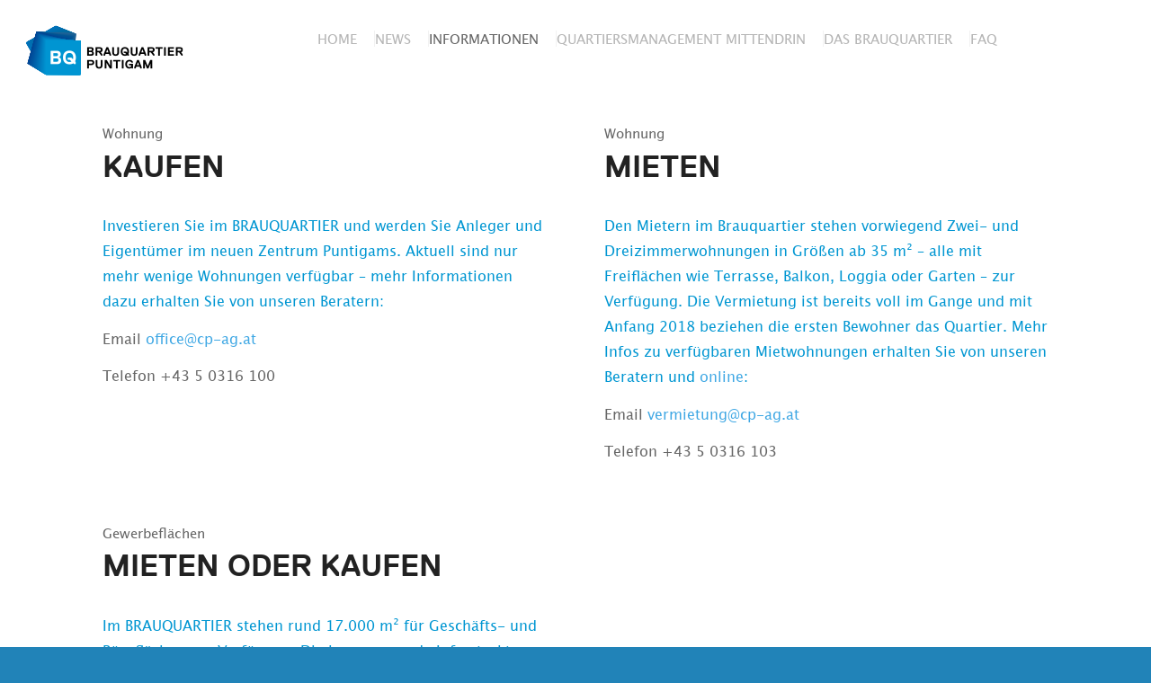

--- FILE ---
content_type: text/html; charset=UTF-8
request_url: http://www.brauquartier-puntigam.at/informationen/projektinformationen/kaufen-mieten/
body_size: 49157
content:
<!DOCTYPE html>
<html lang="de" class="html_stretched responsive av-preloader-disabled av-default-lightbox  html_header_top html_logo_left html_main_nav_header html_menu_right html_slim html_header_sticky html_header_shrinking_disabled html_header_topbar_active html_mobile_menu_tablet html_disabled html_header_searchicon_disabled html_content_align_center html_header_unstick_top_disabled html_header_stretch html_minimal_header html_entry_id_1145 av-no-preview ">
<head>
<meta charset="UTF-8" />
<meta name="robots" content="index, follow" />


<!-- mobile setting -->
<meta name="viewport" content="width=device-width, initial-scale=1, maximum-scale=1">

<!-- Scripts/CSS and wp_head hook -->
<title>Kaufen / Mieten &#8211; Brauquartier Puntigam</title>
<link rel='dns-prefetch' href='//s.w.org' />
<link rel="alternate" type="application/rss+xml" title="Brauquartier Puntigam &raquo; Feed" href="http://www.brauquartier-puntigam.at/feed/" />
<link rel="alternate" type="application/rss+xml" title="Brauquartier Puntigam &raquo; Kommentar-Feed" href="http://www.brauquartier-puntigam.at/comments/feed/" />
<link rel="alternate" type="text/calendar" title="Brauquartier Puntigam &raquo; iCal Feed" href="http://www.brauquartier-puntigam.at/events/?ical=1" />

<!-- google webfont font replacement -->
<link rel='stylesheet' id='avia-google-webfont' href='//fonts.googleapis.com/css?family=Open+Sans:400,600' type='text/css' media='all'/> 
		<script type="text/javascript">
			window._wpemojiSettings = {"baseUrl":"https:\/\/s.w.org\/images\/core\/emoji\/12.0.0-1\/72x72\/","ext":".png","svgUrl":"https:\/\/s.w.org\/images\/core\/emoji\/12.0.0-1\/svg\/","svgExt":".svg","source":{"concatemoji":"http:\/\/www.brauquartier-puntigam.at\/wp-includes\/js\/wp-emoji-release.min.js?ver=5.3.20"}};
			!function(e,a,t){var n,r,o,i=a.createElement("canvas"),p=i.getContext&&i.getContext("2d");function s(e,t){var a=String.fromCharCode;p.clearRect(0,0,i.width,i.height),p.fillText(a.apply(this,e),0,0);e=i.toDataURL();return p.clearRect(0,0,i.width,i.height),p.fillText(a.apply(this,t),0,0),e===i.toDataURL()}function c(e){var t=a.createElement("script");t.src=e,t.defer=t.type="text/javascript",a.getElementsByTagName("head")[0].appendChild(t)}for(o=Array("flag","emoji"),t.supports={everything:!0,everythingExceptFlag:!0},r=0;r<o.length;r++)t.supports[o[r]]=function(e){if(!p||!p.fillText)return!1;switch(p.textBaseline="top",p.font="600 32px Arial",e){case"flag":return s([127987,65039,8205,9895,65039],[127987,65039,8203,9895,65039])?!1:!s([55356,56826,55356,56819],[55356,56826,8203,55356,56819])&&!s([55356,57332,56128,56423,56128,56418,56128,56421,56128,56430,56128,56423,56128,56447],[55356,57332,8203,56128,56423,8203,56128,56418,8203,56128,56421,8203,56128,56430,8203,56128,56423,8203,56128,56447]);case"emoji":return!s([55357,56424,55356,57342,8205,55358,56605,8205,55357,56424,55356,57340],[55357,56424,55356,57342,8203,55358,56605,8203,55357,56424,55356,57340])}return!1}(o[r]),t.supports.everything=t.supports.everything&&t.supports[o[r]],"flag"!==o[r]&&(t.supports.everythingExceptFlag=t.supports.everythingExceptFlag&&t.supports[o[r]]);t.supports.everythingExceptFlag=t.supports.everythingExceptFlag&&!t.supports.flag,t.DOMReady=!1,t.readyCallback=function(){t.DOMReady=!0},t.supports.everything||(n=function(){t.readyCallback()},a.addEventListener?(a.addEventListener("DOMContentLoaded",n,!1),e.addEventListener("load",n,!1)):(e.attachEvent("onload",n),a.attachEvent("onreadystatechange",function(){"complete"===a.readyState&&t.readyCallback()})),(n=t.source||{}).concatemoji?c(n.concatemoji):n.wpemoji&&n.twemoji&&(c(n.twemoji),c(n.wpemoji)))}(window,document,window._wpemojiSettings);
		</script>
		<style type="text/css">
img.wp-smiley,
img.emoji {
	display: inline !important;
	border: none !important;
	box-shadow: none !important;
	height: 1em !important;
	width: 1em !important;
	margin: 0 .07em !important;
	vertical-align: -0.1em !important;
	background: none !important;
	padding: 0 !important;
}
</style>
	<link rel='stylesheet' id='tribe-common-skeleton-style-css'  href='http://www.brauquartier-puntigam.at/wp-content/plugins/the-events-calendar/common/src/resources/css/common-skeleton.min.css?ver=4.10.3' type='text/css' media='all' />
<link rel='stylesheet' id='tribe-tooltip-css'  href='http://www.brauquartier-puntigam.at/wp-content/plugins/the-events-calendar/common/src/resources/css/tooltip.min.css?ver=4.10.3' type='text/css' media='all' />
<link rel='stylesheet' id='contact-form-7-css'  href='http://www.brauquartier-puntigam.at/wp-content/plugins/contact-form-7/includes/css/styles.css?ver=5.1.6' type='text/css' media='all' />
<link rel='stylesheet' id='rs-plugin-settings-css'  href='http://www.brauquartier-puntigam.at/wp-content/plugins/revslider/public/assets/css/settings.css?ver=5.4.3.1' type='text/css' media='all' />
<style id='rs-plugin-settings-inline-css' type='text/css'>
#rs-demo-id {}
</style>
<link rel='stylesheet' id='wp-polls-css'  href='http://www.brauquartier-puntigam.at/wp-content/plugins/wp-polls/polls-css.css?ver=2.75.4' type='text/css' media='all' />
<style id='wp-polls-inline-css' type='text/css'>
.wp-polls .pollbar {
	margin: 1px;
	font-size: 48px;
	line-height: 50px;
	height: 50px;
	background: #dddddd;
	border: 1px solid #dddddd;
}

</style>
<link rel='stylesheet' id='wpemailcapturestyles-css'  href='http://www.brauquartier-puntigam.at/wp-content/plugins/wp-email-capture/inc/css/wp-email-capture-styles.css?ver=3.7.1' type='text/css' media='all' />
<link rel='stylesheet' id='avia-grid-css'  href='http://www.brauquartier-puntigam.at/wp-content/themes/enfold/css/grid.css?ver=2' type='text/css' media='all' />
<link rel='stylesheet' id='avia-base-css'  href='http://www.brauquartier-puntigam.at/wp-content/themes/enfold/css/base.css?ver=2' type='text/css' media='all' />
<link rel='stylesheet' id='avia-layout-css'  href='http://www.brauquartier-puntigam.at/wp-content/themes/enfold/css/layout.css?ver=2' type='text/css' media='all' />
<link rel='stylesheet' id='avia-scs-css'  href='http://www.brauquartier-puntigam.at/wp-content/themes/enfold/css/shortcodes.css?ver=2' type='text/css' media='all' />
<link rel='stylesheet' id='avia-popup-css-css'  href='http://www.brauquartier-puntigam.at/wp-content/themes/enfold/js/aviapopup/magnific-popup.css?ver=1' type='text/css' media='screen' />
<link rel='stylesheet' id='avia-media-css'  href='http://www.brauquartier-puntigam.at/wp-content/themes/enfold/js/mediaelement/skin-1/mediaelementplayer.css?ver=1' type='text/css' media='screen' />
<link rel='stylesheet' id='avia-print-css'  href='http://www.brauquartier-puntigam.at/wp-content/themes/enfold/css/print.css?ver=1' type='text/css' media='print' />
<link rel='stylesheet' id='avia-dynamic-css'  href='http://www.brauquartier-puntigam.at/wp-content/uploads/dynamic_avia/enfold_child.css?ver=5c7fdc0008d65' type='text/css' media='all' />
<link rel='stylesheet' id='avia-custom-css'  href='http://www.brauquartier-puntigam.at/wp-content/themes/enfold/css/custom.css?ver=2' type='text/css' media='all' />
<link rel='stylesheet' id='avia-style-css'  href='http://www.brauquartier-puntigam.at/wp-content/themes/enfold-child/style.css?ver=2' type='text/css' media='all' />
<link rel='stylesheet' id='overlay_settings_style-css'  href='http://www.brauquartier-puntigam.at/wp-content/plugins/wp-overlays//assets/css/overlaypro.css?ver=5.3.20' type='text/css' media='all' />
<link rel='stylesheet' id='simcal-qtip-css'  href='http://www.brauquartier-puntigam.at/wp-content/plugins/google-calendar-events/assets/css/vendor/jquery.qtip.min.css?ver=3.1.22' type='text/css' media='all' />
<link rel='stylesheet' id='simcal-default-calendar-grid-css'  href='http://www.brauquartier-puntigam.at/wp-content/plugins/google-calendar-events/assets/css/default-calendar-grid.min.css?ver=3.1.22' type='text/css' media='all' />
<link rel='stylesheet' id='simcal-default-calendar-list-css'  href='http://www.brauquartier-puntigam.at/wp-content/plugins/google-calendar-events/assets/css/default-calendar-list.min.css?ver=3.1.22' type='text/css' media='all' />
<link rel='stylesheet' id='avia-events-cal-css'  href='http://www.brauquartier-puntigam.at/wp-content/themes/enfold/config-events-calendar/event-mod.css?ver=5.3.20' type='text/css' media='all' />
<link rel='stylesheet' id='cf7cf-style-css'  href='http://www.brauquartier-puntigam.at/wp-content/plugins/cf7-conditional-fields/style.css?ver=1.7.9' type='text/css' media='all' />
<script type='text/javascript' src='http://www.brauquartier-puntigam.at/wp-includes/js/jquery/jquery.js?ver=1.12.4-wp'></script>
<script type='text/javascript' src='http://www.brauquartier-puntigam.at/wp-includes/js/jquery/jquery-migrate.min.js?ver=1.4.1'></script>
<script type='text/javascript' src='http://www.brauquartier-puntigam.at/wp-content/plugins/revslider/public/assets/js/jquery.themepunch.tools.min.js?ver=5.4.3.1'></script>
<script type='text/javascript' src='http://www.brauquartier-puntigam.at/wp-content/plugins/revslider/public/assets/js/jquery.themepunch.revolution.min.js?ver=5.4.3.1'></script>
<script type='text/javascript' src='http://www.brauquartier-puntigam.at/wp-content/themes/enfold/js/avia-compat.js?ver=2'></script>
<link rel='https://api.w.org/' href='http://www.brauquartier-puntigam.at/wp-json/' />
<link rel="EditURI" type="application/rsd+xml" title="RSD" href="http://www.brauquartier-puntigam.at/xmlrpc.php?rsd" />
<link rel="wlwmanifest" type="application/wlwmanifest+xml" href="http://www.brauquartier-puntigam.at/wp-includes/wlwmanifest.xml" /> 
<meta name="generator" content="WordPress 5.3.20" />
<link rel="canonical" href="http://www.brauquartier-puntigam.at/informationen/projektinformationen/kaufen-mieten/" />
<link rel='shortlink' href='http://www.brauquartier-puntigam.at/?p=1145' />
<link rel="alternate" type="application/json+oembed" href="http://www.brauquartier-puntigam.at/wp-json/oembed/1.0/embed?url=http%3A%2F%2Fwww.brauquartier-puntigam.at%2Finformationen%2Fprojektinformationen%2Fkaufen-mieten%2F" />
<link rel="alternate" type="text/xml+oembed" href="http://www.brauquartier-puntigam.at/wp-json/oembed/1.0/embed?url=http%3A%2F%2Fwww.brauquartier-puntigam.at%2Finformationen%2Fprojektinformationen%2Fkaufen-mieten%2F&#038;format=xml" />
<meta name="tec-api-version" content="v1"><meta name="tec-api-origin" content="http://www.brauquartier-puntigam.at"><link rel="https://theeventscalendar.com/" href="http://www.brauquartier-puntigam.at/wp-json/tribe/events/v1/" /><link rel="profile" href="http://gmpg.org/xfn/11" />
<link rel="alternate" type="application/rss+xml" title="Brauquartier Puntigam RSS2 Feed" href="http://www.brauquartier-puntigam.at/feed/" />
<link rel="pingback" href="http://www.brauquartier-puntigam.at/xmlrpc.php" />
<!--[if lt IE 9]><script src="http://www.brauquartier-puntigam.at/wp-content/themes/enfold/js/html5shiv.js"></script><![endif]-->

<meta name="generator" content="Powered by Visual Composer - drag and drop page builder for WordPress."/>
<!--[if lte IE 9]><link rel="stylesheet" type="text/css" href="http://www.brauquartier-puntigam.at/wp-content/plugins/js_composer/assets/css/vc_lte_ie9.min.css" media="screen"><![endif]--><meta name="generator" content="Powered by Slider Revolution 5.4.3.1 - responsive, Mobile-Friendly Slider Plugin for WordPress with comfortable drag and drop interface." />
<script type="text/javascript">function setREVStartSize(e){
				try{ var i=jQuery(window).width(),t=9999,r=0,n=0,l=0,f=0,s=0,h=0;					
					if(e.responsiveLevels&&(jQuery.each(e.responsiveLevels,function(e,f){f>i&&(t=r=f,l=e),i>f&&f>r&&(r=f,n=e)}),t>r&&(l=n)),f=e.gridheight[l]||e.gridheight[0]||e.gridheight,s=e.gridwidth[l]||e.gridwidth[0]||e.gridwidth,h=i/s,h=h>1?1:h,f=Math.round(h*f),"fullscreen"==e.sliderLayout){var u=(e.c.width(),jQuery(window).height());if(void 0!=e.fullScreenOffsetContainer){var c=e.fullScreenOffsetContainer.split(",");if (c) jQuery.each(c,function(e,i){u=jQuery(i).length>0?u-jQuery(i).outerHeight(!0):u}),e.fullScreenOffset.split("%").length>1&&void 0!=e.fullScreenOffset&&e.fullScreenOffset.length>0?u-=jQuery(window).height()*parseInt(e.fullScreenOffset,0)/100:void 0!=e.fullScreenOffset&&e.fullScreenOffset.length>0&&(u-=parseInt(e.fullScreenOffset,0))}f=u}else void 0!=e.minHeight&&f<e.minHeight&&(f=e.minHeight);e.c.closest(".rev_slider_wrapper").css({height:f})					
				}catch(d){console.log("Failure at Presize of Slider:"+d)}
			};</script>
		<style type="text/css" id="wp-custom-css">
			/*
Füge deinen eigenen CSS-Code nach diesem Kommentar hinter dem abschließenden Schrägstrich ein. 

Klicke auf das Hilfe-Symbol oben, um mehr zu erfahren.
*/

/*datepicker von Event Calendar
liegt teils unter header
*/
.datepicker { z-index:600!important; }




input[type='date'] {
    border-color: #e1e1e1;
    background-color: #fcfcfc;
    color: #919191;
border: 1px solid #e1e1e1;
padding: 8px 6px;
    outline: none;
    font: 1em "HelveticaNeue", "Helvetica Neue", Helvetica, Arial, sans-serif;
display: block;
    margin-bottom: 20px;
   
width: 100%;
}

.header_color .header_bg {
background-color: transparent !important;
}

#main {
padding-top: 85px !important;
}

.html_header_top #top .av_header_stretch .container {
 width: 100% !Important;
}

.logo a {
 max-height: 138px !important;

}

.logo a img {
 max-height: 100% !important;
max-width: 100%;
}

.av-logo-container {
 height: 138px !important;
}

#header_meta .container {
position: absolute;

}

#top #header .av-main-nav > li > a {
height: 85px !important;
line-height: 85px !important;
}

.main_menu {
height: 85px !important;
padding-right: 11% !important;
background-color: #fff !important;
padding-left: 2% !important;
}

.sub_menu {
 top: 0 !important;
}

.html_main_nav_header.html_logo_left #top .main_menu .menu>li:last-child>a {
 padding-right: 10px !important;
}

#header_main .main_menu .menu-item .avia-menu-text {
padding-left: 0px !important;
}		</style>
		

<!--
Debugging Info for Theme support: 

Theme: Enfold
Version: 4.0.7
Installed: enfold
AviaFramework Version: 4.6
AviaBuilder Version: 0.9.5
- - - - - - - - - - -
ChildTheme: Enfold Child
ChildTheme Version: 1.0
ChildTheme Installed: enfold

ML:256-PU:89-PLA:18
WP:5.3.20
Updates: disabled
-->

<noscript><style type="text/css"> .wpb_animate_when_almost_visible { opacity: 1; }</style></noscript><style type='text/css'>
@font-face {font-family: 'entypo-fontello'; font-weight: normal; font-style: normal;
src: url('http://www.brauquartier-puntigam.at/wp-content/themes/enfold/config-templatebuilder/avia-template-builder/assets/fonts/entypo-fontello.eot?v=3');
src: url('http://www.brauquartier-puntigam.at/wp-content/themes/enfold/config-templatebuilder/avia-template-builder/assets/fonts/entypo-fontello.eot?v=3#iefix') format('embedded-opentype'), 
url('http://www.brauquartier-puntigam.at/wp-content/themes/enfold/config-templatebuilder/avia-template-builder/assets/fonts/entypo-fontello.woff?v=3') format('woff'), 
url('http://www.brauquartier-puntigam.at/wp-content/themes/enfold/config-templatebuilder/avia-template-builder/assets/fonts/entypo-fontello.ttf?v=3') format('truetype'), 
url('http://www.brauquartier-puntigam.at/wp-content/themes/enfold/config-templatebuilder/avia-template-builder/assets/fonts/entypo-fontello.svg?v=3#entypo-fontello') format('svg');
} #top .avia-font-entypo-fontello, body .avia-font-entypo-fontello, html body [data-av_iconfont='entypo-fontello']:before{ font-family: 'entypo-fontello'; }

@font-face {font-family: 'medical'; font-weight: normal; font-style: normal;
src: url('http://www.brauquartier-puntigam.at/wp-content/uploads/avia_fonts/medical/medical.eot');
src: url('http://www.brauquartier-puntigam.at/wp-content/uploads/avia_fonts/medical/medical.eot?#iefix') format('embedded-opentype'), 
url('http://www.brauquartier-puntigam.at/wp-content/uploads/avia_fonts/medical/medical.woff') format('woff'), 
url('http://www.brauquartier-puntigam.at/wp-content/uploads/avia_fonts/medical/medical.ttf') format('truetype'), 
url('http://www.brauquartier-puntigam.at/wp-content/uploads/avia_fonts/medical/medical.svg#medical') format('svg');
} #top .avia-font-medical, body .avia-font-medical, html body [data-av_iconfont='medical']:before{ font-family: 'medical'; }
</style><script>
(function(i,s,o,g,r,a,m){i['GoogleAnalyticsObject']=r;i[r]=i[r]||function(){(i[r].q=i[r].q||[]).push(arguments)},i[r].l=1*new Date();a=s.createElement(o),m=s.getElementsByTagName(o)[0];a.async=1;a.src=g;m.parentNode.insertBefore(a,m)})(window,document,'script','//www.google-analytics.com/analytics.js','ga');ga('create', 'UA-39366456-2', 'auto');ga('set', 'anonymizeIp', true);ga('send', 'pageview');
</script>
</head>




<body id="top" class="page-template-default page page-id-1145 page-child parent-pageid-1139 stretched open_sans no_sidebar_border tribe-no-js wpb-js-composer js-comp-ver-5.1.1 vc_responsive" itemscope="itemscope" itemtype="https://schema.org/WebPage" >

	
	<div id='wrap_all'>

	
<header id='header' class='all_colors header_color light_bg_color  av_header_top av_logo_left av_main_nav_header av_menu_right av_slim av_header_sticky av_header_shrinking_disabled av_header_stretch av_mobile_menu_tablet av_header_searchicon_disabled av_header_unstick_top_disabled av_seperator_small_border av_minimal_header av_bottom_nav_disabled '  role="banner" itemscope="itemscope" itemtype="https://schema.org/WPHeader" >

<a id="advanced_menu_toggle" href="#" aria-hidden='true' data-av_icon='' data-av_iconfont='entypo-fontello'></a><a id="advanced_menu_hide" href="#" 	aria-hidden='true' data-av_icon='' data-av_iconfont='entypo-fontello'></a>		<div id='header_meta' class='container_wrap container_wrap_meta  av_secondary_right av_extra_header_active av_entry_id_1145'>
		
			      <div class='container'>
			      <nav class='sub_menu'  role="navigation" itemscope="itemscope" itemtype="https://schema.org/SiteNavigationElement" ><ul id="avia2-menu" class="menu"><li id="menu-item-1410" class="menu-item menu-item-type-post_type menu-item-object-page menu-item-1410"><a href="http://www.brauquartier-puntigam.at/?page_id=1351"> </a></li>
</ul></nav>			      </div>
		</div>

		<div  id='header_main' class='container_wrap container_wrap_logo'>
	
        <div class='container av-logo-container'><div class='inner-container'><span class='logo'><a href='http://www.brauquartier-puntigam.at/'><img height='100' width='300' src='http://www.brauquartier-puntigam.at/wp-content/uploads/2017/09/bq_logo-1.png' alt='Brauquartier Puntigam' /></a></span><nav class='main_menu' data-selectname='Seite auswählen'  role="navigation" itemscope="itemscope" itemtype="https://schema.org/SiteNavigationElement" ><div class="avia-menu av-main-nav-wrap"><ul id="avia-menu" class="menu av-main-nav"><li id="menu-item-1436" class="menu-item menu-item-type-post_type menu-item-object-page menu-item-home menu-item-top-level menu-item-top-level-1"><a href="http://www.brauquartier-puntigam.at/" itemprop="url"><span class="avia-bullet"></span><span class="avia-menu-text">Home</span><span class="avia-menu-fx"><span class="avia-arrow-wrap"><span class="avia-arrow"></span></span></span></a></li>
<li id="menu-item-2982" class="menu-item menu-item-type-taxonomy menu-item-object-category menu-item-top-level menu-item-top-level-2"><a href="http://www.brauquartier-puntigam.at/category/news/" itemprop="url"><span class="avia-bullet"></span><span class="avia-menu-text">News</span><span class="avia-menu-fx"><span class="avia-arrow-wrap"><span class="avia-arrow"></span></span></span></a></li>
<li id="menu-item-1564" class="menu-item menu-item-type-custom menu-item-object-custom current-menu-ancestor current-menu-parent menu-item-has-children menu-item-top-level menu-item-top-level-3"><a href="#" itemprop="url"><span class="avia-bullet"></span><span class="avia-menu-text">Informationen</span><span class="avia-menu-fx"><span class="avia-arrow-wrap"><span class="avia-arrow"></span></span></span></a>


<ul class="sub-menu">
	<li id="menu-item-1556" class="menu-item menu-item-type-post_type menu-item-object-page"><a href="http://www.brauquartier-puntigam.at/entstehungsgeschichte/" itemprop="url"><span class="avia-bullet"></span><span class="avia-menu-text">Projektentwicklung</span></a></li>
	<li id="menu-item-1554" class="menu-item menu-item-type-post_type menu-item-object-page current-menu-item page_item page-item-1145 current_page_item"><a href="http://www.brauquartier-puntigam.at/informationen/projektinformationen/kaufen-mieten/" itemprop="url"><span class="avia-bullet"></span><span class="avia-menu-text">Kaufen / Mieten</span></a></li>
</ul>
</li>
<li id="menu-item-1662" class="menu-item menu-item-type-custom menu-item-object-custom menu-item-top-level menu-item-top-level-4"><a href="/informationen/das-brauquartier-auf-einen-klick/leben-und-wohnen-im-netzwerk/#quartiersbuero" itemprop="url"><span class="avia-bullet"></span><span class="avia-menu-text">Quartiersmanagement mittendrin</span><span class="avia-menu-fx"><span class="avia-arrow-wrap"><span class="avia-arrow"></span></span></span></a></li>
<li id="menu-item-1557" class="menu-item menu-item-type-post_type menu-item-object-page menu-item-has-children menu-item-top-level menu-item-top-level-5"><a href="http://www.brauquartier-puntigam.at/?page_id=1133" itemprop="url"><span class="avia-bullet"></span><span class="avia-menu-text">Das Brauquartier</span><span class="avia-menu-fx"><span class="avia-arrow-wrap"><span class="avia-arrow"></span></span></span></a>


<ul class="sub-menu">
	<li id="menu-item-1462" class="menu-item menu-item-type-post_type menu-item-object-page menu-item-has-children"><a href="http://www.brauquartier-puntigam.at/leben-und-wohnen-im-netzwerk/" itemprop="url"><span class="avia-bullet"></span><span class="avia-menu-text">Leben &#038; Wohnen im Netzwerk</span></a>
	<ul class="sub-menu">
		<li id="menu-item-1652" class="menu-item menu-item-type-custom menu-item-object-custom"><a href="/informationen/das-brauquartier-auf-einen-klick/leben-und-wohnen-im-netzwerk/#quartiersbuero" itemprop="url"><span class="avia-bullet"></span><span class="avia-menu-text">Quartiersmanagement</span></a></li>
		<li id="menu-item-1653" class="menu-item menu-item-type-custom menu-item-object-custom"><a href="/informationen/das-brauquartier-auf-einen-klick/leben-und-wohnen-im-netzwerk/#jobboerse" itemprop="url"><span class="avia-bullet"></span><span class="avia-menu-text">Jobbörse</span></a></li>
		<li id="menu-item-1656" class="menu-item menu-item-type-custom menu-item-object-custom"><a href="/informationen/das-brauquartier-auf-einen-klick/leben-und-wohnen-im-netzwerk/#nachbarschaftsplattform" itemprop="url"><span class="avia-bullet"></span><span class="avia-menu-text">Nachbarschaftsplattform</span></a></li>
	</ul>
</li>
	<li id="menu-item-1467" class="menu-item menu-item-type-post_type menu-item-object-page menu-item-has-children"><a href="http://www.brauquartier-puntigam.at/mobilitaet-im-alltag/" itemprop="url"><span class="avia-bullet"></span><span class="avia-menu-text">Mobil sein im Alltag</span></a>
	<ul class="sub-menu">
		<li id="menu-item-1657" class="menu-item menu-item-type-custom menu-item-object-custom"><a href="/informationen/das-brauquartier-auf-einen-klick/mobilitaet-im-alltag/#carsharing" itemprop="url"><span class="avia-bullet"></span><span class="avia-menu-text">tim Brauquartier</span></a></li>
		<li id="menu-item-1658" class="menu-item menu-item-type-custom menu-item-object-custom"><a href="/informationen/das-brauquartier-auf-einen-klick/mobilitaet-im-alltag/#emobilitaet" itemprop="url"><span class="avia-bullet"></span><span class="avia-menu-text">Elektromobilität</span></a></li>
		<li id="menu-item-1659" class="menu-item menu-item-type-custom menu-item-object-custom"><a href="/informationen/das-brauquartier-auf-einen-klick/mobilitaet-im-alltag/#oeffis" itemprop="url"><span class="avia-bullet"></span><span class="avia-menu-text">Bus Bahn Bim</span></a></li>
		<li id="menu-item-1660" class="menu-item menu-item-type-custom menu-item-object-custom"><a href="/informationen/das-brauquartier-auf-einen-klick/mobilitaet-im-alltag/#bikesharing" itemprop="url"><span class="avia-bullet"></span><span class="avia-menu-text">Fahrrad</span></a></li>
		<li id="menu-item-1661" class="menu-item menu-item-type-custom menu-item-object-custom"><a href="/informationen/das-brauquartier-auf-einen-klick/mobilitaet-im-alltag/#parkride" itemprop="url"><span class="avia-bullet"></span><span class="avia-menu-text">Parken</span></a></li>
	</ul>
</li>
	<li id="menu-item-1541" class="menu-item menu-item-type-post_type menu-item-object-page"><a href="http://www.brauquartier-puntigam.at/?page_id=1487" itemprop="url"><span class="avia-bullet"></span><span class="avia-menu-text">Sport und Freizeit</span></a></li>
	<li id="menu-item-1546" class="menu-item menu-item-type-post_type menu-item-object-page"><a href="http://www.brauquartier-puntigam.at/anreise/" itemprop="url"><span class="avia-bullet"></span><span class="avia-menu-text">Anreise</span></a></li>
</ul>
</li>
<li id="menu-item-1549" class="menu-item menu-item-type-post_type menu-item-object-page menu-item-top-level menu-item-top-level-6"><a href="http://www.brauquartier-puntigam.at/faq/" itemprop="url"><span class="avia-bullet"></span><span class="avia-menu-text">FAQ</span><span class="avia-menu-fx"><span class="avia-arrow-wrap"><span class="avia-arrow"></span></span></span></a></li>
</ul></div></nav></div> </div> 
		<!-- end container_wrap-->
		</div>
		
		<div class='header_bg'></div>

<!-- end header -->
</header>
		
	<div id='main' class='all_colors' data-scroll-offset='88'>

	<div  class='main_color container_wrap_first container_wrap fullsize'   ><div class='container' ><main  role="main" itemprop="mainContentOfPage"  class='template-page content  av-content-full alpha units'><div class='post-entry post-entry-type-page post-entry-1145'><div class='entry-content-wrapper clearfix'><div class="flex_column av_one_half  av-animated-generic bottom-to-top  flex_column_div av-zero-column-padding first  avia-builder-el-0  el_before_av_one_half  avia-builder-el-first  " style='border-radius:0px; '><div style='padding-bottom:20px;font-size:34px;' class='av-special-heading av-special-heading-h3  blockquote modern-quote  avia-builder-el-1  el_before_av_textblock  avia-builder-el-first   av-inherit-size'><div class ='av-subheading av-subheading_above ' style='font-size:15px;'><p>Wohnung</p>
</div><h3 class='av-special-heading-tag'  itemprop="headline"  >Kaufen</h3><div class='special-heading-border'><div class='special-heading-inner-border' ></div></div></div>
<section class="av_textblock_section"  itemscope="itemscope" itemtype="https://schema.org/CreativeWork" ><div class='avia_textblock '   itemprop="text" ><p><span style="color: #0096d2;">Investieren Sie im BRAUQUARTIER und werden Sie Anleger und Eigentümer im neuen Zentrum Puntigams. Aktuell sind nur mehr wenige Wohnungen verfügbar – mehr Informationen dazu erhalten Sie von unseren Beratern:</span></p>
<p>Email <a href="mailto:office@cp-ag.at">office@cp-ag.at</a></p>
<p>Telefon +43 5 0316 100</p>
</div></section></div>
<div class="flex_column av_one_half  av-animated-generic bottom-to-top  flex_column_div av-zero-column-padding   avia-builder-el-3  el_after_av_one_half  el_before_av_one_half  " style='border-radius:0px; '><div style='padding-bottom:20px;font-size:34px;' class='av-special-heading av-special-heading-h3  blockquote modern-quote  avia-builder-el-4  el_before_av_textblock  avia-builder-el-first   av-inherit-size'><div class ='av-subheading av-subheading_above ' style='font-size:15px;'><p>Wohnung</p>
</div><h3 class='av-special-heading-tag'  itemprop="headline"  >Mieten</h3><div class='special-heading-border'><div class='special-heading-inner-border' ></div></div></div>
<section class="av_textblock_section"  itemscope="itemscope" itemtype="https://schema.org/CreativeWork" ><div class='avia_textblock '   itemprop="text" ><p><span style="color: #0096d2;">Den Mietern im Brauquartier stehen vorwiegend Zwei- und Dreizimmerwohnungen in Größen ab 35 m² – alle mit Freiflächen wie Terrasse, Balkon, Loggia oder Garten – zur Verfügung. Die Vermietung ist bereits voll im Gange und mit Anfang 2018 beziehen die ersten Bewohner das Quartier. Mehr Infos zu verfügbaren Mietwohnungen erhalten Sie von unseren Beratern und <a href="https://www.cp-ag.at/mieter/wohnungen">online</a>:</span></p>
<p>Email <a href="mailto:vermietung@cp-ag.at">vermietung@cp-ag.at</a></p>
<p>Telefon +43 5 0316 103</p>
</div></section></div><div class="flex_column av_one_half  av-animated-generic bottom-to-top  flex_column_div av-zero-column-padding first  avia-builder-el-6  el_after_av_one_half  avia-builder-el-last  column-top-margin" style='border-radius:0px; '><div style='padding-bottom:20px;font-size:34px;' class='av-special-heading av-special-heading-h3  blockquote modern-quote  avia-builder-el-7  el_before_av_textblock  avia-builder-el-first   av-inherit-size'><div class ='av-subheading av-subheading_above ' style='font-size:15px;'><p>Gewerbeflächen</p>
</div><h3 class='av-special-heading-tag'  itemprop="headline"  >Mieten oder Kaufen</h3><div class='special-heading-border'><div class='special-heading-inner-border' ></div></div></div>
<section class="av_textblock_section"  itemscope="itemscope" itemtype="https://schema.org/CreativeWork" ><div class='avia_textblock '   itemprop="text" ><p><span style="color: #0096d2;">Im BRAUQUARTIER stehen rund 17.000 m² für Geschäfts- und Büroflächen zur Verfügung. Die hervorragende Infrastruktur, die gute Verkehrsanbindung und die zentrale Lage schaffen perfekte Rahmenbedingungen für Gewerbebetriebe. <a href="http://cp-ag.at/modules/content/download/BQP_Gewerbebroschuere_20161201_Small.pdf">Hier Folder downloaden.</a> Unsere Berater stehen Ihnen jederzeit gerne für weitere Informationen zur Verfügung:</span></p>
<p>Email <a href="mailto:office@cp-ag.at">office@cp-ag.at</a></p>
<p>Telefon +43 5 0316 100</p>
</div></section></div>
</div></div></main><!-- close content main element --> <!-- section close by builder template -->		</div><!--end builder template--></div><!-- close default .container_wrap element -->						<div class='container_wrap footer_color' id='footer'>

					<div class='container'>

						<div class='flex_column av_one_third  first el_before_av_one_third'><section id="newsbox-2" class="widget clearfix newsbox"><h3 class="widgettitle">News</h3><ul class="news-wrap image_size_widget"><li class="news-content post-format-standard"><a class='news-link' title='Nachlese: Hallo Nachbar:in &#8211; Gemeinsam geht mehr!' href='http://www.brauquartier-puntigam.at/2025/05/28/nachlese-hallo-nachbarin-gemeinsam-geht-mehr/'><span class='news-thumb '><img width="36" height="36" src="http://www.brauquartier-puntigam.at/wp-content/uploads/2025/05/Untitled-design-36x36.png" class="attachment-widget size-widget wp-post-image" alt="" srcset="http://www.brauquartier-puntigam.at/wp-content/uploads/2025/05/Untitled-design-36x36.png 36w, http://www.brauquartier-puntigam.at/wp-content/uploads/2025/05/Untitled-design-80x80.png 80w, http://www.brauquartier-puntigam.at/wp-content/uploads/2025/05/Untitled-design-180x180.png 180w, http://www.brauquartier-puntigam.at/wp-content/uploads/2025/05/Untitled-design-120x120.png 120w, http://www.brauquartier-puntigam.at/wp-content/uploads/2025/05/Untitled-design-450x450.png 450w" sizes="(max-width: 36px) 100vw, 36px" /></span><strong class='news-headline'>Nachlese: Hallo Nachbar:in &#8211; Gemeinsam geht mehr!<span class='news-time' style='display:none;'>19. Juni 2017 - 11:05</span></strong></a></li><li class="news-content post-format-standard"><a class='news-link' title='Erhebung der Bedarfe und Bedürfnisse im Brauquartier' href='http://www.brauquartier-puntigam.at/2025/05/28/erhebung-der-bedarfe-und-beduerfnisse-im-brauquartier/'><span class='news-thumb '><img width="36" height="36" src="http://www.brauquartier-puntigam.at/wp-content/uploads/2023/04/opinion-poll-gb4d78e821_1280-1-36x36.png" class="attachment-widget size-widget wp-post-image" alt="" srcset="http://www.brauquartier-puntigam.at/wp-content/uploads/2023/04/opinion-poll-gb4d78e821_1280-1-36x36.png 36w, http://www.brauquartier-puntigam.at/wp-content/uploads/2023/04/opinion-poll-gb4d78e821_1280-1-80x80.png 80w, http://www.brauquartier-puntigam.at/wp-content/uploads/2023/04/opinion-poll-gb4d78e821_1280-1-180x180.png 180w, http://www.brauquartier-puntigam.at/wp-content/uploads/2023/04/opinion-poll-gb4d78e821_1280-1-120x120.png 120w, http://www.brauquartier-puntigam.at/wp-content/uploads/2023/04/opinion-poll-gb4d78e821_1280-1-450x450.png 450w" sizes="(max-width: 36px) 100vw, 36px" /></span><strong class='news-headline'>Erhebung der Bedarfe und Bedürfnisse im Brauquartier<span class='news-time' style='display:none;'>19. Juni 2017 - 11:05</span></strong></a></li><li class="news-content post-format-standard"><a class='news-link' title='Mittagsmenü im Brauquartier' href='http://www.brauquartier-puntigam.at/2025/05/07/mittagsmenue-im-brauquartier/'><span class='news-thumb '><img width="36" height="36" src="http://www.brauquartier-puntigam.at/wp-content/uploads/2023/09/Iivorno-36x36.png" class="attachment-widget size-widget wp-post-image" alt="" srcset="http://www.brauquartier-puntigam.at/wp-content/uploads/2023/09/Iivorno-36x36.png 36w, http://www.brauquartier-puntigam.at/wp-content/uploads/2023/09/Iivorno-80x80.png 80w, http://www.brauquartier-puntigam.at/wp-content/uploads/2023/09/Iivorno-180x180.png 180w, http://www.brauquartier-puntigam.at/wp-content/uploads/2023/09/Iivorno-120x120.png 120w, http://www.brauquartier-puntigam.at/wp-content/uploads/2023/09/Iivorno-450x450.png 450w" sizes="(max-width: 36px) 100vw, 36px" /></span><strong class='news-headline'>Mittagsmenü im Brauquartier<span class='news-time' style='display:none;'>19. Juni 2017 - 11:05</span></strong></a></li></ul><span class="seperator extralight-border"></span></section></div><div class='flex_column av_one_third  el_after_av_one_third  el_before_av_one_third '><section id="tribe-events-list-widget-2" class="widget clearfix tribe-events-list-widget"><h3 class="widgettitle">Anstehende Veranstaltungen</h3>	<p>Es gibt derzeit keine bevorstehenden Veranstaltungen.</p>
<span class="seperator extralight-border"></span></section></div><div class='flex_column av_one_third  el_after_av_one_third  el_before_av_one_third '><section id="text-5" class="widget clearfix widget_text"><h3 class="widgettitle">Quartiersbüro MITTENDRIN</h3>			<div class="textwidget"><p><a href="/impressum/"><strong>Impressum und Datenschutzerklärung</strong></a></p>
<p><strong>Karlheinz Gürtl<br />
</strong>Dienstag u. Mittwoch 16:30 &#8211; 19:00 Uhr<br />
Donnerstag 09:00 &#8211; 11:30 Uhr<br />
0676 / 45 33 600<br />
<a href="mailto:mittendrin@brauquartier-puntigam.at">mittendrin@brauquartier-puntigam.at</a></p>
</div>
		<span class="seperator extralight-border"></span></section><section id="avia_fb_likebox-3" class="widget clearfix avia_fb_likebox"><div class='av_facebook_widget_wrap ' ><div class="fb-page" data-width="500" data-href="https://www.facebook.com/brauquartier/" data-small-header="false" data-adapt-container-width="true" data-hide-cover="false" data-show-facepile="true" data-show-posts="false"><div class="fb-xfbml-parse-ignore"></div></div></div><span class="seperator extralight-border"></span></section></div>

					</div>


				<!-- ####### END FOOTER CONTAINER ####### -->
				</div>

	


			

			
				<footer class='container_wrap socket_color' id='socket'  role="contentinfo" itemscope="itemscope" itemtype="https://schema.org/WPFooter" >
                    <div class='container'>

                        <span class='copyright'>&copy; Stadtlabor Graz </span>

                        <ul class='noLightbox social_bookmarks icon_count_4'><li class='social_bookmarks_facebook av-social-link-facebook social_icon_1'><a target='_blank' href='https://www.facebook.com/brauquartier/' aria-hidden='true' data-av_icon='' data-av_iconfont='entypo-fontello' title='Facebook'><span class='avia_hidden_link_text'>Facebook</span></a></li><li class='social_bookmarks_instagram av-social-link-instagram social_icon_2'><a target='_blank' href='https://www.instagram.com/brauquartierpuntigam/' aria-hidden='true' data-av_icon='' data-av_iconfont='entypo-fontello' title='Instagram'><span class='avia_hidden_link_text'>Instagram</span></a></li><li class='social_bookmarks_mail av-social-link-mail social_icon_3'><a  href='#' aria-hidden='true' data-av_icon='' data-av_iconfont='entypo-fontello' title='Mail'><span class='avia_hidden_link_text'>Mail</span></a></li><li class='social_bookmarks_youtube av-social-link-youtube social_icon_4'><a target='_blank' href='https://www.youtube.com/watch?v=8KlQcZmbnTY' aria-hidden='true' data-av_icon='' data-av_iconfont='entypo-fontello' title='Youtube'><span class='avia_hidden_link_text'>Youtube</span></a></li></ul>
                    </div>

	            <!-- ####### END SOCKET CONTAINER ####### -->
				</footer>


					<!-- end main -->
		</div>
		
		<!-- end wrap_all --></div>

		<script>
		( function ( body ) {
			'use strict';
			body.className = body.className.replace( /\btribe-no-js\b/, 'tribe-js' );
		} )( document.body );
		</script>
		
 <script type='text/javascript'>
 /* <![CDATA[ */  
var avia_framework_globals = avia_framework_globals || {};
    avia_framework_globals.frameworkUrl = 'http://www.brauquartier-puntigam.at/wp-content/themes/enfold/framework/';
    avia_framework_globals.installedAt = 'http://www.brauquartier-puntigam.at/wp-content/themes/enfold/';
    avia_framework_globals.ajaxurl = 'http://www.brauquartier-puntigam.at/wp-admin/admin-ajax.php';
/* ]]> */ 
</script>
 
 
<script type='text/javascript'>
 /* <![CDATA[ */  
var avia_framework_globals = avia_framework_globals || {};
	avia_framework_globals.gmap_api = ' AIzaSyBgb_29FRVZJs1LghjlwxWm4tXx1Myb7rE';
/* ]]> */ 
</script>	
<script> /* <![CDATA[ */var tribe_l10n_datatables = {"aria":{"sort_ascending":": aktivieren, um Spalte aufsteigend zu sortieren","sort_descending":": aktivieren, um Spalte absteigend zu sortieren"},"length_menu":"_MENU_ Eintr\u00e4ge anzeigen","empty_table":"Keine Daten verf\u00fcgbar in der Tabelle","info":"Zeige von _START_ bis _END_ von ingesamt _TOTAL_ Eintr\u00e4gen","info_empty":"Zeige 0 bis 0 von 0 Eintr\u00e4gen","info_filtered":"(gefiltert von _MAX_ Gesamt Eintr\u00e4gen)","zero_records":"Keine Zeilen gefunden","search":"Suche:","all_selected_text":"Alle Objekte auf dieser Seite wurden selektiert","select_all_link":"Alle Seiten selektieren","clear_selection":"Selektierung aufheben","pagination":{"all":"Alle","next":"N\u00e4chste","previous":"Vorherige"},"select":{"rows":{"0":"","_":": Ausgew\u00e4hlte %d Zeilen","1":": Ausgew\u00e4hlte 1 Zeile"}},"datepicker":{"dayNames":["Sonntag","Montag","Dienstag","Mittwoch","Donnerstag","Freitag","Samstag"],"dayNamesShort":["So.","Mo.","Di.","Mi.","Do.","Fr.","Sa."],"dayNamesMin":["S","M","D","M","D","F","S"],"monthNames":["Januar","Februar","M\u00e4rz","April","Mai","Juni","Juli","August","September","Oktober","November","Dezember"],"monthNamesShort":["Januar","Februar","M\u00e4rz","April","Mai","Juni","Juli","August","September","Oktober","November","Dezember"],"monthNamesMin":["Jan.","Feb.","M\u00e4rz","Apr.","Mai","Juni","Juli","Aug.","Sep.","Okt.","Nov.","Dez."],"nextText":"Weiter","prevText":"Zur\u00fcck","currentText":"Heute","closeText":"Erledigt","today":"Heute","clear":"Klar"}};/* ]]> */ </script>
<script>(function(d, s, id) {
  var js, fjs = d.getElementsByTagName(s)[0];
  if (d.getElementById(id)) return;
  js = d.createElement(s); js.id = id;
  js.src = "//connect.facebook.net/de_DE/sdk.js#xfbml=1&version=v2.7";
  fjs.parentNode.insertBefore(js, fjs);
}(document, "script", "facebook-jssdk"));</script><link rel='stylesheet' id='wp_email_capture_css-css'  href='http://www.brauquartier-puntigam.at/wp-content/plugins/wp-email-capture-premium/inc/multi-list/css/wpemailcapture-default.css?ver=5.3.20' type='text/css' media='all' />
<link rel='stylesheet' id='tribe-events-custom-jquery-styles-css'  href='http://www.brauquartier-puntigam.at/wp-content/plugins/the-events-calendar/vendor/jquery/smoothness/jquery-ui-1.8.23.custom.css?ver=4.9.14' type='text/css' media='all' />
<link rel='stylesheet' id='tribe-events-bootstrap-datepicker-css-css'  href='http://www.brauquartier-puntigam.at/wp-content/plugins/the-events-calendar/vendor/bootstrap-datepicker/css/bootstrap-datepicker.standalone.min.css?ver=4.9.14' type='text/css' media='all' />
<link rel='stylesheet' id='tribe-events-calendar-style-css'  href='http://www.brauquartier-puntigam.at/wp-content/plugins/the-events-calendar/src/resources/css/tribe-events-full.min.css?ver=4.9.14' type='text/css' media='all' />
<script type='text/javascript'>
/* <![CDATA[ */
var wpcf7 = {"apiSettings":{"root":"http:\/\/www.brauquartier-puntigam.at\/wp-json\/contact-form-7\/v1","namespace":"contact-form-7\/v1"}};
/* ]]> */
</script>
<script type='text/javascript' src='http://www.brauquartier-puntigam.at/wp-content/plugins/contact-form-7/includes/js/scripts.js?ver=5.1.6'></script>
<script type='text/javascript'>
/* <![CDATA[ */
var pollsL10n = {"ajax_url":"http:\/\/www.brauquartier-puntigam.at\/wp-admin\/admin-ajax.php","text_wait":"Your last request is still being processed. Please wait a while ...","text_valid":"Please choose a valid poll answer.","text_multiple":"Maximum number of choices allowed: ","show_loading":"1","show_fading":"1"};
/* ]]> */
</script>
<script type='text/javascript' src='http://www.brauquartier-puntigam.at/wp-content/plugins/wp-polls/polls-js.js?ver=2.75.4'></script>
<script type='text/javascript' src='http://www.brauquartier-puntigam.at/wp-content/themes/enfold/js/avia.js?ver=3'></script>
<script type='text/javascript' src='http://www.brauquartier-puntigam.at/wp-content/themes/enfold/js/shortcodes.js?ver=3'></script>
<script type='text/javascript' src='http://www.brauquartier-puntigam.at/wp-content/themes/enfold/js/aviapopup/jquery.magnific-popup.min.js?ver=2'></script>
<script type='text/javascript'>
var mejsL10n = {"language":"de","strings":{"mejs.install-flash":"Du verwendest einen Browser, der nicht den Flash-Player aktiviert oder installiert hat. Bitte aktiviere dein Flash-Player-Plugin oder lade die neueste Version von https:\/\/get.adobe.com\/flashplayer\/ herunter","mejs.fullscreen-off":"Vollbild beenden","mejs.fullscreen-on":"Vollbild einschalten","mejs.download-video":"Video herunterladen","mejs.fullscreen":"Vollbild","mejs.time-jump-forward":["1 Sekunde vorw\u00e4rts springen","%1 Sekunden vorspringen"],"mejs.loop":"Schleife umschalten","mejs.play":"Wiedergeben","mejs.pause":"Pausieren","mejs.close":"Schlie\u00dfen","mejs.time-slider":"Zeit-Schieberegler","mejs.time-help-text":"Benutze die Pfeiltasten Links\/Rechts, um 1\u00a0Sekunde vor- oder zur\u00fcckzuspringen. Mit den Pfeiltasten Hoch\/Runter kannst du um 10\u00a0Sekunden vor- oder zur\u00fcckspringen.","mejs.time-skip-back":["Eine Sekunde zur\u00fcckspringen","%1 Sekunde(n) zur\u00fcck springen"],"mejs.captions-subtitles":"Untertitel","mejs.captions-chapters":"Kapitel","mejs.none":"Keine","mejs.mute-toggle":"Stumm schalten","mejs.volume-help-text":"Pfeiltasten Hoch\/Runter benutzen, um die Lautst\u00e4rke zu regeln.","mejs.unmute":"Lautschalten","mejs.mute":"Stummschalten","mejs.volume-slider":"Lautst\u00e4rkeregler","mejs.video-player":"Video-Player","mejs.audio-player":"Audio-Player","mejs.ad-skip":"Werbung \u00fcberspringen","mejs.ad-skip-info":["In einer Sekunde \u00fcberspringen","In %1 Sekunden \u00fcberspringen"],"mejs.source-chooser":"Quellen-Auswahl","mejs.stop":"Stopp","mejs.speed-rate":"\u00dcbertragungsrate","mejs.live-broadcast":"Live-\u00dcbertragung","mejs.afrikaans":"Afrikaans","mejs.albanian":"Albanisch","mejs.arabic":"Arabisch","mejs.belarusian":"Wei\u00dfrussisch","mejs.bulgarian":"Bulgarisch","mejs.catalan":"Katalanisch","mejs.chinese":"Chinesisch","mejs.chinese-simplified":"Chinesisch (vereinfacht)","mejs.chinese-traditional":"Chinesisch (traditionell)","mejs.croatian":"Kroatisch","mejs.czech":"Tschechisch","mejs.danish":"D\u00e4nisch","mejs.dutch":"Niederl\u00e4ndisch","mejs.english":"Englisch","mejs.estonian":"Estnisch","mejs.filipino":"Filipino","mejs.finnish":"Finnisch","mejs.french":"Franz\u00f6sisch","mejs.galician":"Galicisch","mejs.german":"Deutsch","mejs.greek":"Griechisch","mejs.haitian-creole":"Haitianisch-Kreolisch","mejs.hebrew":"Hebr\u00e4isch","mejs.hindi":"Hindi","mejs.hungarian":"Ungarisch","mejs.icelandic":"Isl\u00e4ndisch","mejs.indonesian":"Indonesisch","mejs.irish":"Irisch","mejs.italian":"Italienisch","mejs.japanese":"Japanisch","mejs.korean":"Koreanisch","mejs.latvian":"Lettisch","mejs.lithuanian":"Litauisch","mejs.macedonian":"Mazedonisch","mejs.malay":"Malaiisch","mejs.maltese":"Maltesisch","mejs.norwegian":"Norwegisch","mejs.persian":"Persisch","mejs.polish":"Polnisch","mejs.portuguese":"Portugiesisch","mejs.romanian":"Rum\u00e4nisch","mejs.russian":"Russisch","mejs.serbian":"Serbisch","mejs.slovak":"Slowakisch","mejs.slovenian":"Slowenisch","mejs.spanish":"Spanisch","mejs.swahili":"Suaheli","mejs.swedish":"Schwedisch","mejs.tagalog":"Tagalog","mejs.thai":"Thai","mejs.turkish":"T\u00fcrkisch","mejs.ukrainian":"Ukrainisch","mejs.vietnamese":"Vietnamesisch","mejs.welsh":"Walisisch","mejs.yiddish":"Jiddisch"}};
</script>
<script type='text/javascript' src='http://www.brauquartier-puntigam.at/wp-includes/js/mediaelement/mediaelement-and-player.min.js?ver=4.2.13-9993131'></script>
<script type='text/javascript' src='http://www.brauquartier-puntigam.at/wp-includes/js/mediaelement/mediaelement-migrate.min.js?ver=5.3.20'></script>
<script type='text/javascript'>
/* <![CDATA[ */
var _wpmejsSettings = {"pluginPath":"\/wp-includes\/js\/mediaelement\/","classPrefix":"mejs-","stretching":"responsive"};
/* ]]> */
</script>
<script type='text/javascript' src='http://www.brauquartier-puntigam.at/wp-includes/js/mediaelement/wp-mediaelement.min.js?ver=5.3.20'></script>
<script type='text/javascript' src='http://www.brauquartier-puntigam.at/wp-includes/js/comment-reply.min.js?ver=5.3.20'></script>
<script type='text/javascript'>
/* <![CDATA[ */
var settings_obj = {"ajax_url":"http:\/\/www.brauquartier-puntigam.at\/wp-admin\/admin-ajax.php","nonce":"d9c38e081f","confirm":"Are you sure to delete item?","opacity_value":"82","overlay_fontsize_value":null,"overlay_width_value":null,"overlay_height_value":null,"slide_effect":"lightSpeedIn","slide_effect_exit":"flipOutX","animation_speed":"10"};
/* ]]> */
</script>
<script type='text/javascript' src='http://www.brauquartier-puntigam.at/wp-content/plugins/wp-overlays//assets/js/frontend.js?ver=5.3.20'></script>
<script type='text/javascript' src='http://www.brauquartier-puntigam.at/wp-content/plugins/google-calendar-events/assets/js/vendor/jquery.qtip.min.js?ver=3.1.22'></script>
<script type='text/javascript' src='http://www.brauquartier-puntigam.at/wp-content/plugins/google-calendar-events/assets/js/vendor/moment.min.js?ver=3.1.22'></script>
<script type='text/javascript' src='http://www.brauquartier-puntigam.at/wp-content/plugins/google-calendar-events/assets/js/vendor/moment-timezone-with-data.min.js?ver=3.1.22'></script>
<script type='text/javascript'>
/* <![CDATA[ */
var simcal_default_calendar = {"ajax_url":"\/wp-admin\/admin-ajax.php","nonce":"df429da063","locale":"de_DE","text_dir":"ltr","months":{"full":["Januar","Februar","M\u00e4rz","April","Mai","Juni","Juli","August","September","Oktober","November","Dezember"],"short":["Jan.","Feb.","M\u00e4rz","Apr.","Mai","Juni","Juli","Aug.","Sep.","Okt.","Nov.","Dez."]},"days":{"full":["Sonntag","Montag","Dienstag","Mittwoch","Donnerstag","Freitag","Samstag"],"short":["So.","Mo.","Di.","Mi.","Do.","Fr.","Sa."]},"meridiem":{"AM":"a.m.","am":"a.m.","PM":"p.m.","pm":"p.m."}};
/* ]]> */
</script>
<script type='text/javascript' src='http://www.brauquartier-puntigam.at/wp-content/plugins/google-calendar-events/assets/js/default-calendar.min.js?ver=3.1.22'></script>
<script type='text/javascript'>
/* <![CDATA[ */
var wpcf7cf_global_settings = {"ajaxurl":"http:\/\/www.brauquartier-puntigam.at\/wp-admin\/admin-ajax.php"};
/* ]]> */
</script>
<script type='text/javascript' src='http://www.brauquartier-puntigam.at/wp-content/plugins/cf7-conditional-fields/js/scripts.js?ver=1.7.9'></script>
<script type='text/javascript' src='http://www.brauquartier-puntigam.at/wp-content/plugins/google-calendar-events/assets/js/vendor/imagesloaded.pkgd.min.js?ver=3.1.22'></script>
<script type='text/javascript' src='http://www.brauquartier-puntigam.at/wp-includes/js/wp-embed.min.js?ver=5.3.20'></script>
<a href='#top' title='Nach oben scrollen' id='scroll-top-link' aria-hidden='true' data-av_icon='' data-av_iconfont='entypo-fontello'><span class="avia_hidden_link_text">Nach oben scrollen</span></a>

<div id="fb-root"></div>
</body>
</html>


--- FILE ---
content_type: text/css
request_url: http://www.brauquartier-puntigam.at/wp-content/themes/enfold-child/style.css?ver=2
body_size: 4055
content:
/*
Theme Name: Enfold Child
Description: A <a href='http://codex.wordpress.org/Child_Themes'>Child Theme</a> for the Enfold Wordpress Theme. If you plan to do a lot of file modifications we recommend to use this Theme instead of the original Theme. Updating wil be much easier then.
Version: 1.0
Author: Kriesi
Author URI: http://www.kriesi.at
Template: enfold
*/

@font-face {
    font-family: 'LucidaGrande';
    src: 	url( http://www.brauquartier-puntigam.at/wp-content/themes/enfold-child/css/lucidagrande.eot);
    src: 	url( http://www.brauquartier-puntigam.at/wp-content/themes/enfold-child/css/lucidagrande.woff) format('woff'), 
            url( http://www.brauquartier-puntigam.at/wp-content/themes/enfold-child/css/lucidagrande.ttf) format('truetype'),
            url( http://www.brauquartier-puntigam.at/wp-content/themes/enfold-child/css/lucidagrande.svg) format('svg');
}


@font-face {
    font-family: 'Replica-Bold';
    src:url("http://www.brauquartier-puntigam.at/wp-content/themes/enfold-child/css/replicabold.eot");
    src:url("http://www.brauquartier-puntigam.at/wp-content/themes/enfold-child/css/replicabold.eot?#iefix") format("embedded-opentype"),
        url("http://www.brauquartier-puntigam.at/wp-content/themes/enfold-child/css/replicabold.woff") format("woff");
    font-weight: normal;
    font-style: normal;
}



 
/*Add your own styles here:*/
body {
    font-family:LucidaGrande, Helvetica, Arial, Verdana, Tahoma, sans-serif; 
	line-height:1.8;
}
p { line-height:1.8; }

h1,h2,h3,h4 {
    font-family:Replica-Bold, Helvetica, Arial, Verdana, Tahoma, sans-serif; 
}





#header_meta {
    background-color: transparent !important;
    float:right;
    margin-bottom: -70px;
}

#avia2-menu li {
    background-color: transparent !important;

}

#avia2-menu li a {
    background-image:url(http://www.brauquartier-puntigam.at/wp-content/uploads/2017/09/book_rooms_action.png);
    background-repeat: no-repeat;
    width: 194px;
    display: block;
    height: 138px;
}
/*header.header-scrolled #header_meta {
	display: none;
}*/

header.header-scrolled #header_main div.container.av-logo-container {
	height: 60px !important;
}

header.header-scrolled #header_main  div.container.av-logo-container img {
	height: 50px;
}



/*header.header-scrolled .container.av-logo-container {
	height: auto !important;
}*/

.footer_color {
    
}

body#top .footer_color .widgettitle {

}

#footer {
    
}

#socket {
    display: none;
}

.av-main-nav > li > a {
    font-size: 18px;
    font-weight: normal;
    border: 0px solid #fff;
    text-transform: uppercase;
}

#top #header .av-main-nav > li > a {
    border: 0px solid #fff !important;
}

#wrapperhomeboxes > .container > .content > .post-entry > .entry-content-wrapper > .flex_column_table > .av_one_third {
    width: 99.333%;
}

#header_main_alternate > .container {
    background-image:url(http://www.brauquartier-puntigam.at/wp-content/uploads/2017/08/menubgdot-2.png);
    background-repeat: repeat-x;
    width: 100% !important;
    background-position: center center;
}

#header .avia_mega_div {
	left: auto !important;
}

.avia_mega_div {
	width: auto !important;
}
#header_main .main_menu .menu-item .avia-menu-text {
	/*font-size: 12pt;*/
    font-size: 15px;
	padding-left: 0px !important;
}

#header_main .main_menu .menu-item a {
	/* padding-left: 11px;
	padding-right: 11px; */
    padding-left: 16px;
	padding-right: 16px;
}

@media screen and (max-width: 990px) {
	div.container.av-logo-container span.logo img {
		max-width: 50%;
	}
	#advanced_menu_toggle {
		right: 42%;
	}
	#header_main > div.container.av-logo-container {
		height: 90px !important;
	}
}
@media screen and (min-device-width: 770px) and (max-device-width: 990px) {
		div.container.av-logo-container span.logo img {
		max-width: 70%;
	}
	#advanced_menu_toggle {
		right: 30%;
	}
}
#main {
	padding-top: 210px !important;
}

--- FILE ---
content_type: text/css
request_url: http://www.brauquartier-puntigam.at/wp-content/plugins/wp-email-capture-premium/inc/multi-list/css/wpemailcapture-default.css?ver=5.3.20
body_size: 92
content:
.wp-email-capture-error {width:80%;background-color: #FFCCCC; margin: 5px;font-weight:bold;}

--- FILE ---
content_type: text/plain
request_url: https://www.google-analytics.com/j/collect?v=1&_v=j102&aip=1&a=226917769&t=pageview&_s=1&dl=http%3A%2F%2Fwww.brauquartier-puntigam.at%2Finformationen%2Fprojektinformationen%2Fkaufen-mieten%2F&ul=en-us%40posix&dt=Kaufen%20%2F%20Mieten%20%E2%80%93%20Brauquartier%20Puntigam&sr=1280x720&vp=1280x720&_u=YEBAAEABAAAAACAAI~&jid=396113845&gjid=1102169783&cid=132025047.1765386513&tid=UA-39366456-2&_gid=1309555896.1765386513&_r=1&_slc=1&z=374431660
body_size: -288
content:
2,cG-54XFMQ6WQQ